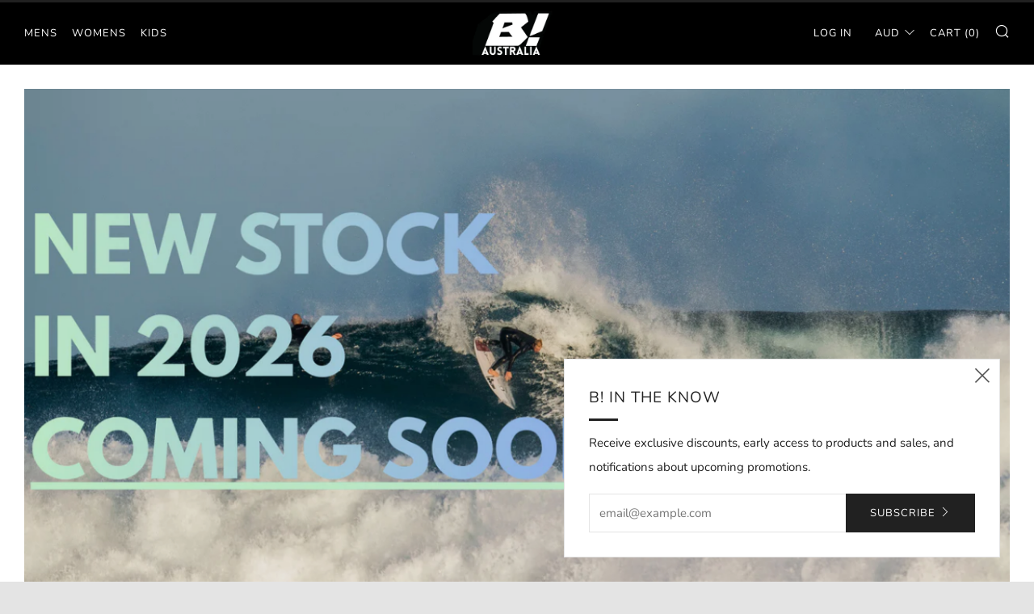

--- FILE ---
content_type: text/javascript
request_url: https://buellsurf.com.au/cdn/shop/t/3/assets/custom.js?v=152733329445290166911602545492
body_size: -759
content:
//# sourceMappingURL=/cdn/shop/t/3/assets/custom.js.map?v=152733329445290166911602545492
